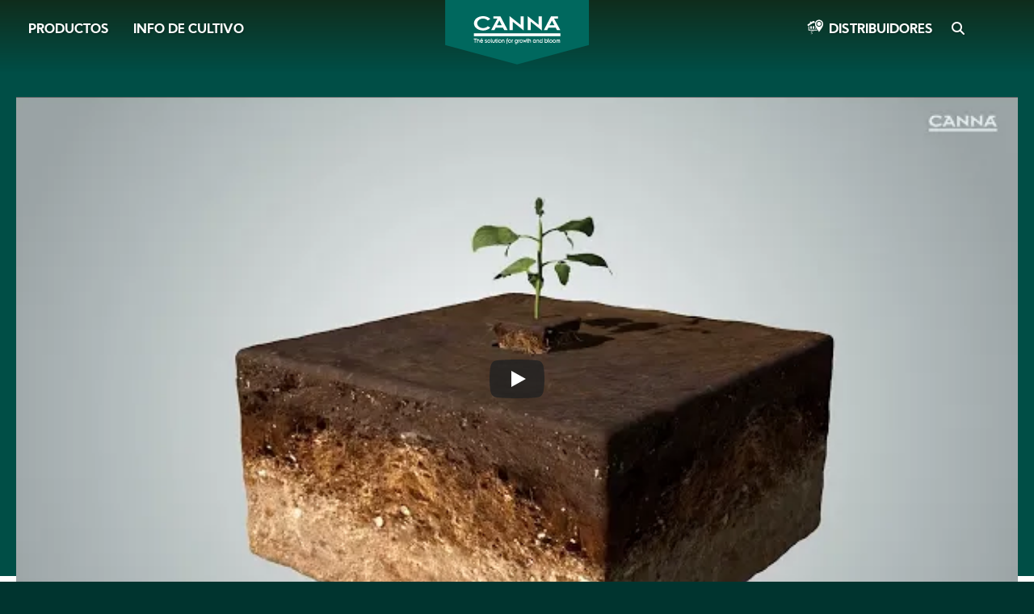

--- FILE ---
content_type: text/html; charset=UTF-8
request_url: https://www.canna-cl.com/videos/canna-rhizotonic
body_size: 7232
content:
<!DOCTYPE html>
<html lang="es" dir="ltr" prefix="og: https://ogp.me/ns#">
  <head>
    <meta charset="utf-8" />
<noscript><style>form.antibot * :not(.antibot-message) { display: none !important; }</style>
</noscript><script>var _paq = _paq || [];(function(){var u=(("https:" == document.location.protocol) ? "https://stats.canna.com/piwik/" : "https://stats.canna.com/piwik/");_paq.push(["setSiteId", "11"]);_paq.push(["setTrackerUrl", u+"matomo.php"]);_paq.push(["setDoNotTrack", 1]);_paq.push(["setCustomVariable", 1, "User roles", "anonymous", "visit"]);if (!window.matomo_search_results_active) {_paq.push(["trackPageView"]);}_paq.push(["setIgnoreClasses", ["no-tracking","colorbox"]]);_paq.push(["enableLinkTracking"]);var d=document,g=d.createElement("script"),s=d.getElementsByTagName("script")[0];g.type="text/javascript";g.defer=true;g.async=true;g.src=u+"matomo.js";s.parentNode.insertBefore(g,s);})();</script>
<meta name="description" content="CANNA RHIZOTONIC es un potente estimulador vegetal para las raíces de las plantas, que está basado en algas. RHIZOTONIC es adecuado para su uso en cualquier tipo de cultivo y puede ser utilizado en todo el ciclo de crecimiento, desde la plantación de la semilla a la cosecha." />
<link rel="canonical" href="https://www.canna-cl.com/videos/canna-rhizotonic" />
<link rel="image_src" href="https://www.canna-cl.com/sites/chile/files/2022-04/teaser-video-additives-canna-rhizotonic.jpg" />
<link rel="icon" href="/favicon.ico" />
<link rel="icon" sizes="16x16" href="/favicon-16x16.png" />
<link rel="icon" sizes="32x32" href="/favicon-32x32.png" />
<link rel="apple-touch-icon" href="/apple-touch-icon-60x60.png" />
<link rel="apple-touch-icon" sizes="76x76" href="/apple-touch-icon-76x76.png" />
<link rel="apple-touch-icon" sizes="120x120" href="/apple-touch-icon-120x120.png" />
<link rel="apple-touch-icon" sizes="152x152" href="/apple-touch-icon-152x152.png" />
<link rel="apple-touch-icon" sizes="180x180" href="/apple-touch-icon-180x180.png" />
<meta property="og:image" content="https://www.canna-cl.com/sites/chile/files/2022-04/teaser-video-additives-canna-rhizotonic.jpg" />
<meta name="Generator" content="Drupal 10 (https://www.drupal.org)" />
<meta name="MobileOptimized" content="width" />
<meta name="HandheldFriendly" content="true" />
<meta name="viewport" content="width=device-width, initial-scale=1.0" />
<style>div#sliding-popup, div#sliding-popup .eu-cookie-withdraw-banner, .eu-cookie-withdraw-tab {background: #00685e} div#sliding-popup.eu-cookie-withdraw-wrapper { background: transparent; } #sliding-popup h1, #sliding-popup h2, #sliding-popup h3, #sliding-popup p, #sliding-popup label, #sliding-popup div, .eu-cookie-compliance-more-button, .eu-cookie-compliance-secondary-button, .eu-cookie-withdraw-tab { color: #ffffff;} .eu-cookie-withdraw-tab { border-color: #ffffff;}</style>
<link rel="alternate" hreflang="es" href="https://www.canna-cl.com/videos/canna-rhizotonic" />

    <title>CANNA RHIZOTONIC | CANNA Chile</title>
    <link rel="stylesheet" media="all" href="/sites/chile/files/css/css_VHok7s3mP_wYKu24x2iH2e7-Pl3g1eWknTqe-3QLD80.css?delta=0&amp;language=es&amp;theme=canna&amp;include=[base64]" />
<link rel="stylesheet" media="all" href="/sites/chile/files/css/css_8g2Aiu7gVaCLe762CXFpSsvZvRhSqHzMO2pYAE79qEk.css?delta=1&amp;language=es&amp;theme=canna&amp;include=[base64]" />
<link rel="stylesheet" media="print" href="/sites/chile/files/css/css_M3uHrsGlWFk7Ap5zxXI2m_Tv61zYpC7OL6Wjumo31Ok.css?delta=2&amp;language=es&amp;theme=canna&amp;include=[base64]" />

    
  </head>
  <body class="canna-chile path-node page-node-type-video">
    
        <a href="#main-content" class="visually-hidden focusable skip-link">
      Skip to main content
    </a>
      <div class="dialog-off-canvas-main-canvas" data-off-canvas-main-canvas>
    


  <div class="region region-highlighted">
    <div data-drupal-messages-fallback class="hidden"></div>

  </div>




<div class="layout-container">

  <div class="nav-top">
    <span class="closeNavIcon"></span>
    <span class="openNavIcon"></span>
      <div class="region region-branding">
    <div id="block-sitebranding" class="settings-tray-editable block block-system block-system-branding-block" data-drupal-settingstray="editable">
  
    
        <a href="/" rel="home" class="site-logo">
      <img src="/themes/atom/canna/logo.svg" alt="Inicio" />
    </a>
      </div>

  </div>

      <div class="region region-primary-navigation">
    <nav role="navigation" aria-labelledby="block-canna-main-menu-menu" id="block-canna-main-menu" class="settings-tray-editable block block-menu navigation menu--main" data-drupal-settingstray="editable">
            
  

        
              <ul class="menu">
                    <li class="menu-item">
        <a href="/productos" data-drupal-link-system-path="node/36">Productos</a>
              </li>
                <li class="menu-item">
        <a href="/info-de-cultivo" data-drupal-link-system-path="node/37">Info de cultivo</a>
              </li>
        </ul>
  


  </nav>
<div id="block-canna-branding" class="settings-tray-editable block block-system block-system-branding-block" data-drupal-settingstray="editable">
  
    
        <a href="/" rel="home" class="site-logo">
      <img src="/themes/atom/canna/logo.svg" alt="Inicio" />
    </a>
        <div class="site-name">
      <a href="/" rel="home">CANNA Chile</a>
    </div>
    </div>
<nav role="navigation" aria-labelledby="block-canna-account-menu-menu" id="block-canna-account-menu" class="settings-tray-editable block block-menu navigation menu--account" data-drupal-settingstray="editable">
            
  

        
              <ul class="menu">
                    <li class="menu-item">
        <a href="/stores" data-drupal-link-system-path="stores">Distribuidores</a>
              </li>
                <li class="menu-item">
        <a href="/search" data-drupal-link-system-path="search">Search</a>
              </li>
        </ul>
  


  </nav>

  </div>

    
  </div>

  
  <main role="main">
    <a id="main-content" tabindex="-1"></a>
    
    <div class="layout-content">

        <div class="region region-content">
    <div id="block-canna-content" class="block block-system block-system-main-block">
  
    
      
<article class="node node--type-video node--view-mode-full">
  <header role="banner" class="node--type-video--header">
    
            <div class="field field--name-field-video field--type-entity-reference field--label-hidden field__item"><article data-quickedit-entity-id="media/120" class="media media--type-remote-video media--view-mode-default">
  
      
            <div class="field field--name-field-media-oembed-video field--type-string field--label-hidden field__item">
<div  class="oembed-lazyload oembed-lazyload--youtube" data-strategy="onclick">
  
<button class="oembed-lazyload__button"><picture class="oembed-lazyload__picture"><source srcset="//i.ytimg.com/vi_webp/84Apn1RZElo/sddefault.webp  ,//i.ytimg.com/vi_webp/84Apn1RZElo/maxresdefault.webp 2x " type="image/webp"><source srcset="//i.ytimg.com/vi/84Apn1RZElo/sddefault.jpg  //i.ytimg.com/vi/84Apn1RZElo/maxresdefault.jpg 2x " type="image/jpeg"><img class="oembed-lazyload__img" width="620" height="349" src="//i.ytimg.com/vi/84Apn1RZElo/sddefault.jpg" alt="Watch (ES-CL) CANNA RHIZOTONIC on YouTube."></picture><svg class="oembed-lazyload__yt-icon" height="100%" viewBox="0 0 68 48" width="100%"><path class="oembed_lazyload__yt-icon-fill" d="M66.52,7.74c-0.78-2.93-2.49-5.41-5.42-6.19C55.79,.13,34,0,34,0S12.21,.13,6.9,1.55 C3.97,2.33,2.27,4.81,1.48,7.74C0.06,13.05,0,24,0,24s0.06,10.95,1.48,16.26c0.78,2.93,2.49,5.41,5.42,6.19 C12.21,47.87,34,48,34,48s21.79-0.13,27.1-1.55c2.93-0.78,4.64-3.26,5.42-6.19C67.94,34.95,68,24,68,24S67.94,13.05,66.52,7.74z" fill="#f00"></path><path d="M 45,24 27,14 27,34" fill="#fff"></path></svg><svg class="oembed-lazyload__yt-spinner" viewBox="0 0 100 100"><circle cx="50" cy="50" r="32"/></svg></button>
  <iframe data-src="/media/oembed?url=https%3A//www.youtube.com/watch%3Fv%3D84Apn1RZElo&amp;max_width=620&amp;max_height=349&amp;hash=n8q8zAySETpetxGSI3hbTHSsppRBozorvdo37jPGx8M&amp;oembed_lazyload=1&amp;provider=YouTube&amp;options%5Bautoplay%5D=1&amp;options%5Bmodestbranding%5D=1&amp;options%5Benablejsapi%5D=1&amp;options%5Borigin%5D=1&amp;options%5Bhideinfo%5D=&amp;options%5Brel%5D=1&amp;oembed_lazyload_hash=DiiNrbG6EOHQ1ZqbskS2sZpKwg_atChGQewriEeF4SY" id="oembed-iframe" width="620" height="349" class="media-oembed-content oembed-lazyload__iframe oembed-lazyload__iframe--hidden" title="(ES-CL) CANNA RHIZOTONIC"></iframe>

</div>
</div>
      
  </article>
</div>
      
  </header>

  <div class="container column_2-cs">
    <div class="main-layout-content node--type-video--content">
      
        <h1><span class="field field--name-title field--type-string field--label-hidden">CANNA RHIZOTONIC</span>
</h1>
      
      
            <div class="clearfix text-formatted field field--name-body field--type-text-with-summary field--label-hidden field__item"><p><a data-entity-substitution="canonical" data-entity-type="node" data-entity-uuid="e9ad8114-8ceb-4753-87a4-b1421a0984f2" href="/canna-rhizotonic">CANNA RHIZOTONIC</a> es un potente estimulador vegetal para las raíces de las plantas, que está basado en algas. RHIZOTONIC es adecuado para su uso en cualquier tipo de cultivo y puede ser utilizado en todo el ciclo de crecimiento, desde la plantación de la semilla a la cosecha.</p></div>
      
      <div class="block block-social-media block-social-sharing-block">
  
    
      

<div class="social-media-sharing">
  <ul class="">
                    <li>
        <a    target="_blank"  rel="nooopener noreffer"  class="facebook-share share"   href="http://www.facebook.com/share.php?u=https://www.canna-cl.com/videos/canna-rhizotonic&amp;title=CANNA RHIZOTONIC"
          title="Facebook">
                      <img alt="Facebook" src="https://www.canna-cl.com/modules/contrib/social_media/icons/facebook_share.svg">
                  </a>

      </li>
                <li>
        <a    target="_blank"  rel="nooopener noreffer"  class="twitter share"   href="https://twitter.com/intent/tweet?url=https://www.canna-cl.com/videos/canna-rhizotonic&amp;url=https://www.canna-cl.com/videos/canna-rhizotonic&amp;hashtags=Hashtag"
          title="Twitter">
                      <img alt="Twitter" src="https://www.canna-cl.com/modules/contrib/social_media/icons/twitter.svg">
                  </a>

      </li>
                <li>
        <a    target="_blank"  rel="nooopener noreffer"  class="linkedin share"   href="http://www.linkedin.com/shareArticle?mini=true&amp;url=https://www.canna-cl.com/videos/canna-rhizotonic&amp;title=CANNA RHIZOTONIC&amp;source=https://www.canna-cl.com/videos/canna-rhizotonic"
          title="Linkedin">
                      <img alt="Linkedin" src="https://www.canna-cl.com/modules/contrib/social_media/icons/linkedin.svg">
                  </a>

      </li>
                <li>
        <a      class="whatsapp show-for-small-only share"   href="https://wa.me/?text=https://www.canna-cl.com/videos/canna-rhizotonic"
          title="">
                      <img alt="" src="https://www.canna-cl.com/modules/contrib/social_media/icons/whatsapp.svg">
                  </a>

      </li>
      </ul>
</div>


  </div>


              <div class="likes-favorite-container">
          <div class="vote-widget-wrapper">
  <div class="vote-widget vote-widget--like-and-dislike">
          <div class="vote-like type-node" id="like-container-node-329" tabindex="0">
        <a  title="Like" data-entity-id="329" data-entity-type="node" data-entity-op="like">Like</a>
        <span class="count">1</span>
      </div>
          <div class="vote-dislike type-node" id="dislike-container-node-329" tabindex="0">
        <a  title="Dislike" data-entity-id="329" data-entity-type="node" data-entity-op="dislike">Dislike</a>
        <span class="count">0</span>
      </div>
      </div>
</div>


                      
                  </div>
      
      
            <div class="tags-container">
        
  <div class="field field--name-field-article-tags field--type-entity-reference field--label-inline clearfix">
    <div class="field__label">Etiquetas</div>
          <div class="field__items">
              <div class="field__item"><a href="/taxonomy/term/98" hreflang="es">RHIZOTONIC</a></div>
          <div class="field__item"><a href="/taxonomy/term/89" hreflang="es">Estimuladores de raíces</a></div>
              </div>
      </div>

      </div>
          </div>

    <aside class="main-layout-sidebar node--type-video--aside">
      <div class="views-element-container"><div class="view view-most-read view-id-most_read view-display-id-block_most_video js-view-dom-id-82a5caece6dd5d204a0567cad613796e8e8fffc0db4a763724169afb6d72e485">
  
    
      <div class="view-header">
      <h3>Lo más visto</h3>
    </div>
      
      <div class="view-content">
          <div class="views-row"><article class="node--view-mode-teaser">
  <div class="node__content">
    <div><div class="field--name-field-teaser">  <a href="/videos/canna-pk-1314" hreflang="es"><img loading="lazy" src="/sites/chile/files/styles/teaser_image_440x256_/public/2022-04/teaser-video-additives-canna-pk-1314.jpg.webp?itok=4t5Me81e" width="440" height="300" alt="CANNA PK 13/14" class="image-style-teaser-image-440x256-" />

</a>
</div></div>
    <h3><span><a href="/videos/canna-pk-1314" hreflang="es">CANNA PK 13/14</a></span></h3>
  </div>
</article></div>
    <div class="views-row"><article class="node--view-mode-teaser">
  <div class="node__content">
    <div><div class="field--name-field-teaser">  <a href="/videos/cannaboost" hreflang="es"><img loading="lazy" src="/sites/chile/files/styles/teaser_image_440x256_/public/2022-04/teaser-video-additives-cannaboost.jpg.webp?itok=gG5HLzXF" width="440" height="300" alt="CANNABOOST Accelerator" class="image-style-teaser-image-440x256-" />

</a>
</div></div>
    <h3><span><a href="/videos/cannaboost" hreflang="es">CANNABOOST </a></span></h3>
  </div>
</article></div>
    <div class="views-row"><article class="node--view-mode-teaser">
  <div class="node__content">
    <div><div class="field--name-field-teaser">  <a href="/videos/canna-terra-vega" hreflang="es"><img loading="lazy" src="/sites/chile/files/styles/teaser_image_440x256_/public/2022-04/teaser-video-canna-terra-vega.jpg.webp?itok=1TZyzvVB" width="440" height="300" alt="CANNA Terra Vega" class="image-style-teaser-image-440x256-" />

</a>
</div></div>
    <h3><span><a href="/videos/canna-terra-vega" hreflang="es">CANNA Terra Vega</a></span></h3>
  </div>
</article></div>

    </div>
  
          </div>
</div>

    </aside>
  </div>
</article>

  </div>

  </div>


    </div>
    
  </main>

      <aside class="layout-sidebar" role="complementary">
        <div class="region region-sidebar">
    <div id="block-socialsharingblock" class="settings-tray-editable block block-social-media block-social-sharing-block" data-drupal-settingstray="editable">

  
    
      

<div class="social-media-sharing">
  <ul class="">
                    <li>
        <a    target="_blank"  rel="nooopener noreffer"  class="facebook-share share"   href="http://www.facebook.com/share.php?u=https://www.canna-cl.com/videos/canna-rhizotonic&amp;title=CANNA RHIZOTONIC"
          title="Facebook">
                      <img alt="Facebook" src="https://www.canna-cl.com/modules/contrib/social_media/icons/facebook_share.svg">
                  </a>

      </li>
                <li>
        <a    target="_blank"  rel="nooopener noreffer"  class="twitter share"   href="https://twitter.com/intent/tweet?url=https://www.canna-cl.com/videos/canna-rhizotonic&amp;url=https://www.canna-cl.com/videos/canna-rhizotonic&amp;hashtags=Hashtag"
          title="Twitter">
                      <img alt="Twitter" src="https://www.canna-cl.com/modules/contrib/social_media/icons/twitter.svg">
                  </a>

      </li>
                <li>
        <a    target="_blank"  rel="nooopener noreffer"  class="linkedin share"   href="http://www.linkedin.com/shareArticle?mini=true&amp;url=https://www.canna-cl.com/videos/canna-rhizotonic&amp;title=CANNA RHIZOTONIC&amp;source=https://www.canna-cl.com/videos/canna-rhizotonic"
          title="Linkedin">
                      <img alt="Linkedin" src="https://www.canna-cl.com/modules/contrib/social_media/icons/linkedin.svg">
                  </a>

      </li>
                <li>
        <a      class="whatsapp show-for-small-only share"   href="https://wa.me/?text=https://www.canna-cl.com/videos/canna-rhizotonic"
          title="">
                      <img alt="" src="https://www.canna-cl.com/modules/contrib/social_media/icons/whatsapp.svg">
                  </a>

      </li>
      </ul>
</div>


  </div>



  </div>

    </aside>
  
      <div class="feature-bottom">
        <div class="region region-featured-bottom">
    <div class="views-element-container settings-tray-editable block block-views block-views-blockrelated-content-block-2" id="block-views-block-related-content-block-2" data-drupal-settingstray="editable">
  
    
      <div><div class="related-content view view-related-content view-id-related_content view-display-id-block_2 js-view-dom-id-94874a311d4ac49a2c1b2a1f78f20b70447c34b853a987fada22796f04a93e39">
  
    
      
  
          </div>
</div>

  </div>

  </div>

    </div>
  
  <footer role="contentinfo" class="footer-container">
    <div class="container">
      <div class="footer-top-container">
                    <div class="region region-footer-top">
    <div id="block-canna-breadcrumbs" class="settings-tray-editable block block-system block-system-breadcrumb-block" data-drupal-settingstray="editable">
  
    
        <nav class="breadcrumb" role="navigation" aria-labelledby="system-breadcrumb">
    <h2 id="system-breadcrumb" class="visually-hidden">Breadcrumb</h2>
    <ol>
          <li>
                  <a href="/">INICIO</a>
              </li>
          <li>
                  <a href="/videos">TODOS LOS VIDEOS</a>
              </li>
          <li>
                  <a href="/videos/canna-rhizotonic">CANNA RHIZOTONIC</a>
              </li>
        </ol>
  </nav>

  </div>

  </div>

              </div>

                <div class="region region-footer">
    <nav role="navigation" aria-labelledby="block-aboutcanna-menu" id="block-aboutcanna" class="settings-tray-editable block block-menu navigation menu--footer-about-canna" data-drupal-settingstray="editable">
            
  

        
              <ul class="menu">
                    <li class="menu-item menu-item--expanded">
        <a href="/acerca-de-canna" data-drupal-link-system-path="node/457">Acerca de CANNA</a>
                                <ul class="menu">
                    <li class="menu-item">
        <a href="/stores" data-drupal-link-system-path="stores">Distribuidores</a>
              </li>
                <li class="menu-item">
        <a href="/contact" data-drupal-link-system-path="node/442">Contacto</a>
              </li>
        </ul>
  
              </li>
        </ul>
  


  </nav>
<nav role="navigation" aria-labelledby="block-products-menu" id="block-products" class="settings-tray-editable block block-menu navigation menu--footer-products" data-drupal-settingstray="editable">
            
  

        
              <ul class="menu">
                    <li class="menu-item menu-item--expanded">
        <a href="/productos" data-drupal-link-system-path="node/36">Productos</a>
                                <ul class="menu">
                    <li class="menu-item">
        <a href="/canna-terra" data-drupal-link-system-path="node/2">CANNA TERRA</a>
              </li>
                <li class="menu-item">
        <a href="/canna-aqua" data-drupal-link-system-path="node/7">CANNA AQUA</a>
              </li>
                <li class="menu-item">
        <a href="/canna-coco" data-drupal-link-system-path="node/6">CANNA COCO</a>
              </li>
                <li class="menu-item">
        <a href="/canna-substra" data-drupal-link-system-path="node/8">CANNA SUBSTRA</a>
              </li>
                <li class="menu-item">
        <a href="/biocanna" data-drupal-link-system-path="node/10">BIOCANNA</a>
              </li>
                <li class="menu-item">
        <a href="/aditivos-canna" data-drupal-link-system-path="node/9">Aditivos CANNA</a>
              </li>
        </ul>
  
              </li>
        </ul>
  


  </nav>
<nav role="navigation" aria-labelledby="block-growinfo-menu" id="block-growinfo" class="settings-tray-editable block block-menu navigation menu--footer-grow-info" data-drupal-settingstray="editable">
            
  

        
              <ul class="menu">
                    <li class="menu-item menu-item--expanded">
        <a href="/info-de-cultivo" data-drupal-link-system-path="node/37">Info de cultivo</a>
                                <ul class="menu">
                    <li class="menu-item">
        <a href="/articles" data-drupal-link-system-path="articles">Todos los artículos</a>
              </li>
                <li class="menu-item">
        <a href="/videos" data-drupal-link-system-path="videos">Todos los videos</a>
              </li>
                <li class="menu-item">
        <a href="/growguide" data-drupal-link-system-path="growguide">Guía de Cultivo</a>
              </li>
                <li class="menu-item">
        <a href="/downloads" data-drupal-link-system-path="downloads">Descargas</a>
              </li>
                <li class="menu-item">
        <a href="/faq" data-drupal-link-system-path="faq">FAQ</a>
              </li>
                <li class="menu-item">
        <a href="/glossary" data-drupal-link-system-path="node/456">Glosario</a>
              </li>
        </ul>
  
              </li>
        </ul>
  


  </nav>
<div id="block-findastore" class="settings-tray-editable block block-block-content block-block-content30e1a506-c020-4e08-985c-0a7fafeb9fbd" data-drupal-settingstray="editable">
  
    
      
            <div class="clearfix text-formatted field field--name-body field--type-text-with-summary field--label-hidden field__item"><p><a href="/stores">Encuentra una tienda</a></p></div>
      
  </div>

  </div>

      
                <div class="region region-footer-bottom">
    <nav role="navigation" aria-labelledby="block-footersocial-menu" id="block-footersocial" class="settings-tray-editable block block-menu navigation menu--footer-social" data-drupal-settingstray="editable">
            
  

        
              <ul class="menu">
                    <li class="menu-item">
        <a href="https://www.instagram.com/canna.latam/" target="_blank" class="instagram">Instagram</a>
              </li>
                <li class="menu-item">
        <a href="https://www.youtube.com/cannaofficial" target="_blank" class="youtube">YouTube</a>
              </li>
        </ul>
  


  </nav>
<nav role="navigation" aria-labelledby="block-canna-footer-menu" id="block-canna-footer" class="settings-tray-editable block block-menu navigation menu--footer" data-drupal-settingstray="editable">
            
  

        
              <ul class="menu">
                    <li class="menu-item">
        <a href="/" data-drupal-link-system-path="&lt;front&gt;">© 2025 CANNA - Todos los derechos reservados</a>
              </li>
                <li class="menu-item">
        <a href="/disclaimer" data-drupal-link-system-path="node/449">Descargo de responsabilidad</a>
              </li>
                <li class="menu-item">
        <a href="/privacy" data-drupal-link-system-path="node/450">Privacidad</a>
              </li>
        </ul>
  


  </nav>

  </div>

          </div>
  </footer>

</div>
  </div>

    
    <script type="application/json" data-drupal-selector="drupal-settings-json">{"path":{"baseUrl":"\/","pathPrefix":"","currentPath":"node\/329","currentPathIsAdmin":false,"isFront":false,"currentLanguage":"es"},"pluralDelimiter":"\u0003","suppressDeprecationErrors":true,"ajaxPageState":{"libraries":"[base64]","theme":"canna","theme_token":null},"ajaxTrustedUrl":[],"matomo":{"disableCookies":false,"trackMailto":true,"trackColorbox":true},"smartIp":"{\u0022location\u0022:[]}","smartIpSrc":{"smartIp":"smart_ip","geocodedSmartIp":"geocoded_smart_ip","w3c":"w3c"},"eu_cookie_compliance":{"cookie_policy_version":"1.0.0","popup_enabled":false,"popup_agreed_enabled":false,"popup_hide_agreed":false,"popup_clicking_confirmation":false,"popup_scrolling_confirmation":false,"popup_html_info":false,"use_mobile_message":false,"mobile_popup_html_info":false,"mobile_breakpoint":768,"popup_html_agreed":false,"popup_use_bare_css":false,"popup_height":"auto","popup_width":"100%","popup_delay":1000,"popup_link":"\/cookies","popup_link_new_window":true,"popup_position":false,"fixed_top_position":true,"popup_language":"es","store_consent":false,"better_support_for_screen_readers":false,"cookie_name":"","reload_page":false,"domain":"","domain_all_sites":false,"popup_eu_only":false,"popup_eu_only_js":false,"cookie_lifetime":100,"cookie_session":0,"set_cookie_session_zero_on_disagree":0,"disagree_do_not_show_popup":false,"method":"opt_in","automatic_cookies_removal":true,"allowed_cookies":"","withdraw_markup":"\u003Cbutton type=\u0022button\u0022 class=\u0022eu-cookie-withdraw-tab\u0022\u003EPrivacy settings\u003C\/button\u003E\n\u003Cdiv aria-labelledby=\u0022popup-text\u0022 class=\u0022eu-cookie-withdraw-banner\u0022\u003E\n  \u003Cdiv class=\u0022popup-content info eu-cookie-compliance-content\u0022\u003E\n    \u003Cdiv id=\u0022popup-text\u0022 class=\u0022eu-cookie-compliance-message\u0022 role=\u0022document\u0022\u003E\n      \u003Ch2\u003EUtilizamos cookies en este sitio web para mejorar su experiencia de usuario.\u003C\/h2\u003E\u003Cp\u003EUsted ha dado su consentimiento para que establezcamos cookies.\u003C\/p\u003E\n    \u003C\/div\u003E\n    \u003Cdiv id=\u0022popup-buttons\u0022 class=\u0022eu-cookie-compliance-buttons\u0022\u003E\n      \u003Cbutton type=\u0022button\u0022 class=\u0022eu-cookie-withdraw-button \u0022\u003EWithdraw consent\u003C\/button\u003E\n    \u003C\/div\u003E\n  \u003C\/div\u003E\n\u003C\/div\u003E","withdraw_enabled":false,"reload_options":0,"reload_routes_list":"","withdraw_button_on_info_popup":false,"cookie_categories":[],"cookie_categories_details":[],"enable_save_preferences_button":true,"cookie_value_disagreed":"0","cookie_value_agreed_show_thank_you":"1","cookie_value_agreed":"2","containing_element":"body","settings_tab_enabled":false,"olivero_primary_button_classes":"","olivero_secondary_button_classes":"","close_button_action":"","open_by_default":false,"modules_allow_popup":true,"hide_the_banner":false,"geoip_match":true,"unverified_scripts":[]},"statistics":{"data":{"nid":"329"},"url":"\/core\/modules\/statistics\/statistics.php"},"canna_disclaimer_popup":{"province_restricted":{"1":0,"2":0,"3":0,"4":0,"5":0,"6":0,"7":0,"8":0,"9":0,"10":0,"11":0,"12":0,"13":0},"province_verification":"1","cookie_time":"24"},"user":{"uid":0,"permissionsHash":"da69523f2752acc0bd7f50f7407d433be0be491dc6bc562b518e7bc7b6093267"}}</script>
<script src="/sites/chile/files/js/js_ZU-DN-ML5kyPZ1UdbqDIAg7Bv-Hjr1Ggq9EJVaExIi8.js?scope=footer&amp;delta=0&amp;language=es&amp;theme=canna&amp;include=eJxtjDESgzAMBD_k4Cd5DlkBxbLFIJMJeX2AFGnS3N5ssYTWECe1EXrzvqu0KdAl3UigPmPlwFsisyJ8oC4qaMTxnwx3xRTPGY5USXjgFVQKJ7Scsvj548gznmJrqOhWLX4RjOvIOSneuxpytEYqVIJ3dPEu5DGv2wIdfuYDdYBLkQ"></script>

  </body>
</html>


--- FILE ---
content_type: image/svg+xml
request_url: https://www.canna-cl.com/themes/atom/canna/images/a-icon.svg
body_size: 25
content:
<?xml version="1.0" encoding="utf-8"?>
<!-- Generator: Adobe Illustrator 25.0.1, SVG Export Plug-In . SVG Version: 6.00 Build 0)  -->
<svg version="1.1" id="Layer_1" xmlns="http://www.w3.org/2000/svg" xmlns:xlink="http://www.w3.org/1999/xlink" x="0px" y="0px"
	 viewBox="0 0 226.8 226.8" style="enable-background:new 0 0 226.8 226.8;" xml:space="preserve">
<style type="text/css">
	.st0{fill:#FFFFFF;}
</style>
<polygon class="st0" points="104.6,224.9 157.4,118.9 210.7,224.9 216.6,224.9 216.6,1.9 126.4,1.9 10.2,224.9 "/>
</svg>
